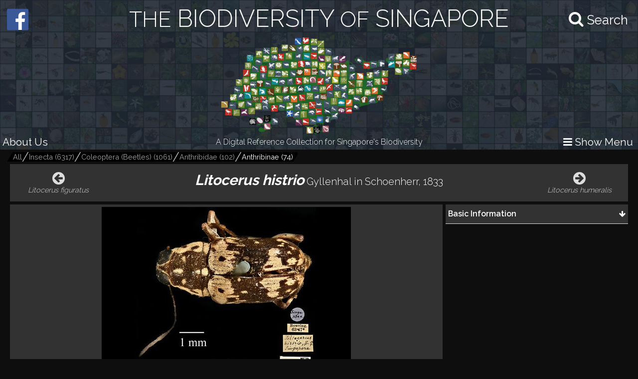

--- FILE ---
content_type: text/html; charset=utf-8
request_url: https://singapore.biodiversity.online/species/A-Arth-Hexa-Coleoptera-000549
body_size: 6145
content:
<!DOCTYPE html>
<html>
<head>
    <!-- for Google -->
    <meta name="description" content="" />
    <meta name="keywords" content="" />

    <meta name="author" content="" />
    <meta name="copyright" content="" />
    <meta name="application-name" content="" />

    <!-- for Facebook -->
    <meta property="og:title" content='Litocerus histrio' />
    <meta property="og:type" content="website" />
    <meta property="og:image" content="https://www.singapore.biodiversity.online/images/speciesThumbnailImages/high/919dea2a-7de4-aef5-c244-636376bee361.jpg" />
    <meta property="og:url" content="" />
    <meta property="og:description" content='Profile of Litocerus histrio.' />

    <!-- for Twitter -->
    <meta name="twitter:card" content="summary" />
    <meta name="twitter:title" content="" />
    <meta name="twitter:description" content="" />
    <meta name="twitter:image" content="" />

    <title>The Biodiversity of Singapore- Litocerus histrio</title>
    <link rel="stylesheet" href="/build/frontend/frontend.css">
</head>
<body>
<div id="react-view"><div id="app-view" data-reactroot="" data-reactid="1" data-react-checksum="-1854086349"><div class="shared-src-frontend-components-navigationFrame-___styles__navigation-frame-container___2Cm9k" data-reactid="2"><div class="shared-src-frontend-components-navigationFrame-topbar-___styles__top-bar-container___17Q8_" data-reactid="3"><div class="shared-src-frontend-components-navigationFrame-topbar-___styles__main-label-container___1qq_0" data-reactid="4"><div class="shared-src-frontend-components-navigationFrame-topbar-searchBar-___styles__search-bar-container___36pMD" data-reactid="5"><div class="shared-src-frontend-components-navigationFrame-topbar-searchBar-___styles__search-bar-label___1on0O" data-reactid="6"><span aria-hidden="true" class="fa fa-search search-icon" data-reactid="7"></span><span class="shared-src-frontend-components-navigationFrame-topbar-searchBar-___styles__search-text___30iIO" data-reactid="8">Search</span></div></div><a href="/" data-reactid="9"><div class="shared-src-frontend-components-navigationFrame-topbar-___styles__main-label___2y7pr" data-reactid="10"><span class="shared-src-frontend-components-navigationFrame-topbar-___styles__middle-text___3OXM4" data-reactid="11">THE</span><!-- react-text: 12 --> BIODIVERSITY <!-- /react-text --><span class="shared-src-frontend-components-navigationFrame-topbar-___styles__middle-text___3OXM4" data-reactid="13">OF</span><!-- react-text: 14 --> SINGAPORE<!-- /react-text --></div></a></div><div class="shared-src-frontend-components-navigationFrame-topbar-___styles__main-logo-container___34yRK" data-reactid="15"><img src="/assets/images/aps-logo.png" alt="APS Logo" data-reactid="16"/></div><div class="shared-src-frontend-components-navigationFrame-topbar-___styles__secondary-label-container___4Xtis" data-reactid="17"><a target="_blank" href="/about.html" data-reactid="18"><button class="shared-src-frontend-components-navigationFrame-topbar-___styles__about-button___2zums" data-reactid="19">About Us</button></a><div class="shared-src-frontend-components-navigationFrame-topbar-___styles__secondary-label___191Ty" data-reactid="20">A Digital Reference Collection for Singapore&#x27;s Biodiversity</div><button class="shared-src-frontend-components-navigationFrame-topbar-___styles__menu-toggle-button___1bpsQ" data-reactid="21"><span class="shared-src-frontend-components-navigationFrame-topbar-___styles__menu-toggle-button-text-wrapper___2C1aL" data-reactid="22"><i class="fa fa-bars" data-reactid="23"></i><!-- react-text: 24 --> Show Menu<!-- /react-text --></span></button></div><button class="shared-src-frontend-components-navigationFrame-topbar-___styles__facebook-button___3EWcb" data-reactid="25"><a target="_blank" href="https://www.facebook.com/AnimalsPlantsSg/" data-reactid="26"><div class="shared-src-frontend-components-navigationFrame-topbar-___styles__facebook-icon-container___4SB9q" data-reactid="27"><i class="fa fa-facebook-official" aria-hidden="true" data-reactid="28"></i></div></a></button></div><div class="shared-src-frontend-components-navigationFrame-___styles__page-container___2x7LX shared-src-frontend-components-navigationFrame-___styles__collapsed___6wcbG" data-reactid="29"><div data-reactid="30"><div class="shared-src-frontend-components-breadcrumbs-___styles__bread-crumbs-container___1w9Yk" data-reactid="31"><div class="shared-src-frontend-components-breadcrumbs-___styles__inner-bread-crumbs-container___2BgEw" data-reactid="32"><a href="/" data-reactid="33"><button class="shared-src-frontend-components-breadcrumbs-___styles__bread-crumb___3RBHY" data-reactid="34"><div class="shared-src-frontend-components-breadcrumbs-___styles__bread-crumb-label___2ygS2" data-reactid="35">All</div></button></a><a href="/taxon/Insecta" data-reactid="36"><button class="shared-src-frontend-components-breadcrumbs-___styles__bread-crumb___3RBHY" data-reactid="37"><div class="shared-src-frontend-components-breadcrumbs-___styles__bread-crumb-label___2ygS2" data-reactid="38"><!-- react-text: 39 -->Insecta <!-- /react-text --><!-- react-text: 40 --> (<!-- /react-text --><!-- react-text: 41 -->6317<!-- /react-text --><!-- react-text: 42 -->)<!-- /react-text --></div></button></a><a href="/taxon/A-Arth-Hexa-Coleo" data-reactid="43"><button class="shared-src-frontend-components-breadcrumbs-___styles__bread-crumb___3RBHY" data-reactid="44"><div class="shared-src-frontend-components-breadcrumbs-___styles__bread-crumb-label___2ygS2" data-reactid="45"><!-- react-text: 46 -->Coleoptera (Beetles)<!-- /react-text --><!-- react-text: 47 --> (<!-- /react-text --><!-- react-text: 48 -->1061<!-- /react-text --><!-- react-text: 49 -->)<!-- /react-text --></div></button></a><a href="/taxon/A-Arth-Hexa-Coleo-Anthri" data-reactid="50"><button class="shared-src-frontend-components-breadcrumbs-___styles__bread-crumb___3RBHY" data-reactid="51"><div class="shared-src-frontend-components-breadcrumbs-___styles__bread-crumb-label___2ygS2" data-reactid="52"><!-- react-text: 53 -->Anthribidae<!-- /react-text --><!-- react-text: 54 --> (<!-- /react-text --><!-- react-text: 55 -->102<!-- /react-text --><!-- react-text: 56 -->)<!-- /react-text --></div></button></a><a href="/taxon/A-Arth-Hexa-Coleo-Anthri-Anthribinae" data-reactid="57"><button class="shared-src-frontend-components-breadcrumbs-___styles__bread-crumb___3RBHY shared-src-frontend-components-breadcrumbs-___styles__last___1l57b" data-reactid="58"><div class="shared-src-frontend-components-breadcrumbs-___styles__bread-crumb-label___2ygS2" data-reactid="59"><!-- react-text: 60 -->Anthribinae<!-- /react-text --><!-- react-text: 61 --> (<!-- /react-text --><!-- react-text: 62 -->74<!-- /react-text --><!-- react-text: 63 -->)<!-- /react-text --></div></button></a></div></div></div><div data-reactid="64"><section class="shared-src-frontend-pages-speciesPage-___styles__species-page-container___14qMx" data-reactid="65"><header class="shared-src-frontend-pages-speciesPage-topContainer-___styles__top-container___s_2bA" data-reactid="66"><div class="shared-src-frontend-pages-speciesPage-topContainer-___styles__button-container___2wJJS" data-reactid="67"><div class="shared-src-frontend-pages-speciesPage-topContainer-prevOrNextButton-___styles__button-container___ZPwBs shared-src-frontend-pages-speciesPage-topContainer-prevOrNextButton-___styles__previous___3oXbS" data-reactid="68"><a href="/species/A-Arth-Hexa-Coleoptera-000548" data-reactid="69"><button data-reactid="70"><span aria-hidden="true" class="fa fa-arrow-circle-left fa-2x" data-reactid="71"></span><span class="shared-src-frontend-pages-speciesPage-topContainer-prevOrNextButton-___styles__pointer-name___6wnxG" data-reactid="72"><i data-reactid="73">Litocerus figuratus</i></span></button></a></div></div><div class="shared-src-frontend-pages-speciesPage-topContainer-___styles__names-container___3vL_1" data-reactid="74"><h1 data-reactid="75"><i data-reactid="76">Litocerus histrio</i><span class="shared-src-frontend-pages-speciesPage-topContainer-___styles__author-year___PQ1Hn" data-reactid="77">Gyllenhal in Schoenherr, 1833</span></h1></div><div class="shared-src-frontend-pages-speciesPage-topContainer-___styles__button-container___2wJJS" data-reactid="78"><div class="shared-src-frontend-pages-speciesPage-topContainer-prevOrNextButton-___styles__button-container___ZPwBs shared-src-frontend-pages-speciesPage-topContainer-prevOrNextButton-___styles__next___2NOef" data-reactid="79"><a href="/species/A-Arth-Hexa-Coleoptera-000744" data-reactid="80"><button data-reactid="81"><span aria-hidden="true" class="fa fa-arrow-circle-right fa-2x" data-reactid="82"></span><span class="shared-src-frontend-pages-speciesPage-topContainer-prevOrNextButton-___styles__pointer-name___6wnxG" data-reactid="83"><i data-reactid="84">Litocerus humeralis </i></span></button></a></div></div></header><div class="shared-src-frontend-pages-speciesPage-centerContainer-___styles__center-container___3j9-7" data-reactid="85"><div class="shared-src-frontend-pages-speciesPage-centerContainer-imageViewComponent-___styles__image-view-component___2h_v4" data-reactid="86"><div class="shared-src-frontend-pages-speciesPage-centerContainer-imageViewComponent-___styles__image-main-area___3dpWq" data-reactid="87"><div class="shared-src-frontend-pages-speciesPage-centerContainer-imageViewComponent-___styles__image-component-container___2MgHR" data-reactid="88"><img src="undefined/images/speciesImages/medium/dbaa10a4-d867-ab45-7346-64ed98eb8ea8.jpg" class="shared-src-frontend-pages-speciesPage-centerContainer-imageViewComponent-___styles__image-component___3Yds4" data-reactid="89"/></div><div class="shared-src-frontend-pages-speciesPage-centerContainer-imageViewComponent-imageSelectionBelt-___styles__image-selection-belt___17hNk" data-reactid="90"><button class="shared-src-frontend-pages-speciesPage-centerContainer-imageViewComponent-imageSelectionBelt-___styles__image-selection-button___2Vfpl shared-src-frontend-pages-speciesPage-centerContainer-imageViewComponent-imageSelectionBelt-___styles__selected___Jz1K8" data-reactid="91"><img src="undefined/images/speciesImages/low/dbaa10a4-d867-ab45-7346-64ed98eb8ea8.jpg" data-reactid="92"/></button></div></div><div class="shared-src-frontend-pages-speciesPage-centerContainer-imageViewComponent-___styles__image-information-container___169_d" data-reactid="93"><p class="shared-src-frontend-pages-speciesPage-centerContainer-imageViewComponent-___styles__caption___1Nw8I" data-reactid="94"><!-- react-text: 95 -->Image acquired with permission from the London Natural History Museum. Specimen collected by Bowring. Specimen locality: Singapore<!-- /react-text --><br data-reactid="96"/><!-- react-text: 97 -->Label transcription: [Singapore] [Bowring. 63.47*] [Litocerus histrio, S. ♀ Singapore] [NHMUK010602012]<!-- /react-text --></p><div class="shared-src-frontend-pages-speciesPage-centerContainer-imageViewComponent-___styles__data___2KoBX" data-reactid="98"><div class="shared-src-frontend-pages-speciesPage-centerContainer-imageViewComponent-___styles__credit___FwREi" data-reactid="99"><i class="fa fa fa-camera-retro" aria-hidden="true" data-reactid="100"></i><span style="margin-left:5px;" data-reactid="101">Yuchen Ang</span></div><div class="shared-src-frontend-pages-speciesPage-centerContainer-imageViewComponent-___styles__creative-commons-icon___jisJB" data-reactid="102"><img src="/assets/images/cc-icons/CC-BY.png" data-reactid="103"/></div><div data-reactid="104"><!-- react-text: 105 --><!-- /react-text --><!-- react-text: 106 --> <!-- /react-text --><a target="_blank" href="https://singapore.biodiversity.online/files/labelimages/wallace/anthribidae/Litocerus_histrio-NHMUK010602012_label.jpg" data-reactid="107"><a href="https://creativecommons.org/licenses/by/4.0/" data-reactid="108">Click here for Creative Commons License</a><!-- react-text: 109 --> and click here to see full resolution label image.<!-- /react-text --></a></div></div></div></div></div><div class="shared-src-frontend-pages-speciesPage-rightContainer-___styles__right-container___26W5M" data-reactid="110"><div class="shared-src-frontend-pages-speciesPage-rightContainer-___styles__components-container___2kBaj" data-reactid="111"><div class="shared-src-frontend-pages-speciesPage-rightContainer-___componentStyles__component-container___1K8Kj" data-reactid="112"><div class="shared-src-frontend-pages-speciesPage-rightContainer-___componentStyles__main-label-container___2mOeM" data-reactid="113"><h3 class="shared-src-frontend-pages-speciesPage-rightContainer-___componentStyles__main-label___3TwLL" data-reactid="114"><!-- react-text: 115 --> <!-- /react-text --><!-- react-text: 116 -->Basic Information<!-- /react-text --><!-- react-text: 117 --> <!-- /react-text --></h3><div class="shared-src-frontend-pages-speciesPage-rightContainer-___componentStyles__expanded-collapsed-indicator___1ok8X" data-reactid="118"><i class="fa fa-arrow-down" data-reactid="119"></i></div></div><div class="shared-src-frontend-pages-speciesPage-rightContainer-___componentStyles__key-pairs-container___259F2 shared-src-frontend-pages-speciesPage-rightContainer-___componentStyles__collapsed___1wgOy" data-reactid="120"><div class="shared-src-frontend-pages-speciesPage-rightContainer-___componentStyles__key-pair___3sELV" data-reactid="121"><div class="shared-src-frontend-pages-speciesPage-rightContainer-___componentStyles__label___2vPVU" data-reactid="122"><!-- react-text: 123 -->Classification<!-- /react-text --><!-- react-text: 124 -->:<!-- /react-text --></div><div class="shared-src-frontend-pages-speciesPage-rightContainer-___componentStyles__value___2ywCU" data-reactid="125">Insecta: Coleoptera: Anthribidae: Anthribinae</div></div><div class="shared-src-frontend-pages-speciesPage-rightContainer-___componentStyles__key-pair___3sELV" data-reactid="126"><div class="shared-src-frontend-pages-speciesPage-rightContainer-___componentStyles__label___2vPVU" data-reactid="127"><!-- react-text: 128 -->Residency Status<!-- /react-text --><!-- react-text: 129 -->:<!-- /react-text --></div><div class="shared-src-frontend-pages-speciesPage-rightContainer-___componentStyles__value___2ywCU" data-reactid="130">Native</div></div></div></div></div></div><div class="shared-src-frontend-pages-speciesPage-___styles__feedback-container___1iSYX" data-reactid="131"><button data-reactid="132">Feedback? </button></div></section></div></div><div class="shared-src-frontend-components-navigationFrame-sidebar-___styles__side-bar-container___26F8_ shared-src-frontend-components-navigationFrame-sidebar-___styles__collapsed___cewzB" data-reactid="133"><div data-reactid="134"><div data-reactid="135"><a href="/taxon/A-Arth-Hexa-Coleo-Anthri-Anthribinae" data-reactid="136"><button class="shared-src-frontend-components-navigationFrame-sidebar-taxonView-___styles__grand-parent-button___2kvIs" data-reactid="137"><i class="fa fa-arrow-up shared-src-frontend-components-navigationFrame-sidebar-taxonView-___styles__grand-parent-button_text___32x-7" data-reactid="138"></i><span class="shared-src-frontend-components-navigationFrame-sidebar-taxonView-___styles__grand-parent-button_text___32x-7" data-reactid="139"><!-- react-text: 140 -->Back to <!-- /react-text --><!-- react-text: 141 -->Anthribinae<!-- /react-text --></span></button></a></div><div data-reactid="142"><h2 class="shared-src-frontend-components-navigationFrame-sidebar-taxonView-___styles__taxon-parent-name-label___1aEPb" data-reactid="143"><!-- react-text: 144 --> <!-- /react-text --><!-- react-text: 145 -->Anthribidae<!-- /react-text --></h2><button class="shared-src-frontend-components-navigationFrame-sidebar-taxonView-___styles__show-more-taxons-button___1eyIo" data-reactid="146">Click for Expanded View</button><div class="shared-src-frontend-components-navigationFrame-sidebar-taxonView-___styles__taxon-grid-container___1TxPY" data-reactid="147"><a href="/taxon/A-Arth-Hexa-Coleo-Anthri-Anthribinae" data-reactid="148"><div class="shared-src-frontend-pages-taxonPage-taxonComponent-___styles__taxon-component___2Tc6q" data-reactid="149"><div class="shared-src-frontend-pages-taxonPage-taxonComponent-___styles__taxon-image-container___247RD" data-reactid="150"><div class="shared-src-frontend-pages-taxonPage-taxonComponent-___styles__placeholder-image___RtXFI" data-reactid="151"><div class="shared-src-frontend-pages-taxonPage-taxonComponent-___styles__placeholder-text___3FBYu" data-reactid="152">Ant</div></div></div><div class="shared-src-frontend-pages-taxonPage-taxonComponent-___styles__taxon-labels-container___2kbK6" data-reactid="153"><div data-reactid="154">Anthribinae</div></div></div></a><a href="/taxon/A-Arth-Hexa-Coleo-Anthri-Choraginae" data-reactid="155"><div class="shared-src-frontend-pages-taxonPage-taxonComponent-___styles__taxon-component___2Tc6q" data-reactid="156"><div class="shared-src-frontend-pages-taxonPage-taxonComponent-___styles__taxon-image-container___247RD" data-reactid="157"><div class="shared-src-frontend-pages-taxonPage-taxonComponent-___styles__placeholder-image___RtXFI" data-reactid="158"><div class="shared-src-frontend-pages-taxonPage-taxonComponent-___styles__placeholder-text___3FBYu" data-reactid="159">Cho</div></div></div><div class="shared-src-frontend-pages-taxonPage-taxonComponent-___styles__taxon-labels-container___2kbK6" data-reactid="160"><div data-reactid="161">Choraginae</div></div></div></a><a href="/taxon/A-Arth-Hexa-Coleo-Anthri-Unidentified" data-reactid="162"><div class="shared-src-frontend-pages-taxonPage-taxonComponent-___styles__taxon-component___2Tc6q" data-reactid="163"><div class="shared-src-frontend-pages-taxonPage-taxonComponent-___styles__taxon-image-container___247RD" data-reactid="164"><div class="shared-src-frontend-pages-taxonPage-taxonComponent-___styles__placeholder-image___RtXFI" data-reactid="165"><div class="shared-src-frontend-pages-taxonPage-taxonComponent-___styles__placeholder-text___3FBYu" data-reactid="166">Ind</div></div></div><div class="shared-src-frontend-pages-taxonPage-taxonComponent-___styles__taxon-labels-container___2kbK6" data-reactid="167"><div data-reactid="168">Indeter. Anthribidae</div></div></div></a></div></div></div></div></div></div></div>
<script type="text/javascript" charset="utf-8">
    window.__REDUX_STATE__ = {"routing":{"locationBeforeTransitions":null},"browsePage":{"isFetching":false,"currentPage":1,"shuffledSpeciesDocuments":[]},"speciesPage":{"isFetching":false,"layoutComponents":[{"_id":"590151ed3eeac8498387f0d0","id":"50dd8ccc-72d8-8add-9272-01a306bc81ca","mainLabel":"Basic Information","type":"basicKeyPairComponent","order":0,"__v":0,"subComponents":[{"id":"3383652d-c22c-bb5d-307a-f1179467fedc","order":0,"_id":"590151ed3eeac8498387f0d4","mappings":[{"id":"label","dataExpression":"Classification","_id":"590151ed3eeac8498387f0d6"},{"id":"value","dataExpression":"${taxoNavigation}","_id":"590151ed3eeac8498387f0d5"}]},{"id":"d9531031-651b-6c6f-16c3-b7f7ec0ed32d","order":1,"_id":"590151ed3eeac8498387f0d1","mappings":[{"id":"label","dataExpression":"Residency Status","_id":"590151ed3eeac8498387f0d3"},{"id":"value","dataExpression":"${residencyStatus}","_id":"590151ed3eeac8498387f0d2"}]}],"mappings":[]},{"_id":"590151ed3eeac8498387f0d7","id":"ec5e290c-de55-e1bc-4bbe-236246269f06","mainLabel":"Biology\u002FEcology","type":"repeatingKeyPairComponent","order":1,"dataSource":"bioNotes","__v":0,"subComponents":[],"mappings":[{"id":"label","dataExpression":"${bioTitle}","_id":"590151ed3eeac8498387f0d9"},{"id":"value","dataExpression":"${bioText}","_id":"590151ed3eeac8498387f0d8"}]},{"_id":"590151ed3eeac8498387f0da","id":"7336f113-6e39-e010-65af-560c28fb6db8","mainLabel":"External Links","type":"repeatingLinksComponent","order":2,"dataSource":"litSources","__v":0,"subComponents":[],"mappings":[{"id":"groupName","dataExpression":"${litSourceName}","_id":"590151ed3eeac8498387f0dd"},{"id":"linkName","dataExpression":"${litLinkName}","_id":"590151ed3eeac8498387f0dc"},{"id":"linkUrl","dataExpression":"${litLinkAddress}","_id":"590151ed3eeac8498387f0db"}]},{"_id":"590151ed3eeac8498387f0de","id":"9753e05d-c423-b0d3-1c3f-b55fd5b6387b","mainLabel":"Synonyms","type":"repeatingStringComponent","order":3,"dataSource":"synonyms","__v":0,"subComponents":[],"mappings":[{"id":"value","dataExpression":"${synonymName} \u003Cspan style=\"font-size: 0.8em; color: grey;\"\u003E${synonymAuthorYear}\u003C\u002Fspan\u003E","_id":"590151ed3eeac8498387f0df"}]}],"isPageNotFound":false,"speciesData":{"taxonGroupName":"Anthribinae","residencyStatus":"Native","speciesThumbnailImageFilename":"919dea2a-7de4-aef5-c244-636376bee361","authorYear":"Gyllenhal in Schoenherr, 1833","taxonName":"\u003Ci\u003ELitocerus histrio\u003C\u002Fi\u003E","taxoNavigation":"Insecta: Coleoptera: Anthribidae: Anthribinae","taxon":"A-Arth-Hexa-Coleo-Anthri-Anthribinae","speciesId":"A-Arth-Hexa-Coleoptera-000549","interactions":[],"images":[{"imgSpecimenLink":"https:\u002F\u002Fsingapore.biodiversity.online\u002Ffiles\u002Flabelimages\u002Fwallace\u002Fanthribidae\u002FLitocerus_histrio-NHMUK010602012_label.jpg","imgSpecimenText":"\u003Ca href=\"https:\u002F\u002Fcreativecommons.org\u002Flicenses\u002Fby\u002F4.0\u002F\"\u003EClick here for Creative Commons License\u003C\u002Fa\u003E and click here to see full resolution label image.","specimenCode":"NHMUK010602012","photoCredit":"Yuchen Ang","caption":"Image acquired with permission from the London Natural History Museum. Specimen collected by Bowring. Specimen locality: Singapore\u003Cbr \u002F\u003ELabel transcription: [Singapore] [Bowring. 63.47*] [Litocerus histrio, S. ♀ Singapore] [NHMUK010602012]","path":"dbaa10a4-d867-ab45-7346-64ed98eb8ea8","_id":"596c3857af5e1e027a49c815","isToEncrypt":true,"keys":"[10,10,98,41,49,89,97,23,65,50,52,74,78,38,86,96,6,46,29,83,32,47,8,60,66,58,19,95,0,13,69,76,28,56,33,1,82,80,51,92,5,25,39,62,77,40,70,30,17,73,64,91,24,42,75,20,99,53,12,94,63,9,81,71,90,57,48,34,84,45,18,36,87,2,61,72,44,37,59,10,88,26,16,11,7,43,68,3,35,4,22,31,27,55,21,67,14,15,85,93,54,79]","imageUploadDate":"2017-07-17T04:08:56.124Z","imageCreativeCommons":"BY"}],"taxonAncestors":[{"name":"Insecta ","id":"Insecta","numberOfSpecies":6317},{"name":"Coleoptera (Beetles)","id":"A-Arth-Hexa-Coleo","numberOfSpecies":1061},{"name":"Anthribidae","id":"A-Arth-Hexa-Coleo-Anthri","numberOfSpecies":102},{"name":"Anthribinae","id":"A-Arth-Hexa-Coleo-Anthri-Anthribinae","numberOfSpecies":74}],"nextPointer":{"pointer_name":"\u003Ci\u003ELitocerus humeralis \u003C\u002Fi\u003E","pointer_id":"A-Arth-Hexa-Coleoptera-000744","pointer_type":"species"},"prevPointer":{"pointer_name":"\u003Ci\u003ELitocerus figuratus\u003C\u002Fi\u003E","pointer_id":"A-Arth-Hexa-Coleoptera-000548","pointer_type":"species"},"project":"Virtual Repatriation of Specimens","keywords":"NHMUK010602012","sidebarData":{"backButtonData":{"taxonName":"Anthribinae","taxonId":"A-Arth-Hexa-Coleo-Anthri-Anthribinae"},"taxonData":{"parentIdOfTaxonChildren":"A-Arth-Hexa-Coleo-Anthri","parentOfTaxonChildren":"Anthribidae","taxonChildren":[{"tier":4,"name":"Anthribinae","id":"A-Arth-Hexa-Coleo-Anthri-Anthribinae","ancestors":["Insecta","A-Arth-Hexa-Coleo","A-Arth-Hexa-Coleo-Anthri","A-Arth-Hexa-Coleo-Anthri-Anthribinae"],"numberOfSpecies":74},{"tier":4,"name":"Choraginae","id":"A-Arth-Hexa-Coleo-Anthri-Choraginae","ancestors":["Insecta","A-Arth-Hexa-Coleo","A-Arth-Hexa-Coleo-Anthri","A-Arth-Hexa-Coleo-Anthri-Choraginae"],"numberOfSpecies":2},{"tier":4,"name":"Indeter. Anthribidae","id":"A-Arth-Hexa-Coleo-Anthri-Unidentified","ancestors":["Insecta","A-Arth-Hexa-Coleo","A-Arth-Hexa-Coleo-Anthri","A-Arth-Hexa-Coleo-Anthri-Unidentified"],"numberOfSpecies":26}]}}}},"navigationFrame":{"isFetching":false,"sideBarTaxonData":[{"_id":"691578b7cbaea2286307bd5e","name":"Nemertea","id":"Nemertea"},{"_id":"58da1eece1fac360e2be1717","name":"Insecta ","id":"Insecta"},{"_id":"58ec8a706470bc070e15fa00","name":"Vertebrata","id":"Vertebrata"},{"_id":"58dcba59f6b7370a380e0ffd","name":"Crustacea","id":"Crustacea"},{"_id":"58ea0e1ec6e6760b524890fe","name":"Plantae","id":"P"},{"_id":"59c339459a078114d4b1850e","name":"Chelicerata","id":"Chelicerata"},{"_id":"5c8a29b6d0490b52567ca174","name":"Myriapoda","id":"Myriapoda"},{"_id":"5901bf70853b19498910b204","name":"Annelida","id":"Annelida"},{"_id":"59229c3f930e516afa1622fc","name":"Echinodermata","id":"Echinodermata"},{"_id":"59eeb02f9bf4bc5963aa3ed1","name":"Collembola","id":"Collembola"},{"_id":"59f0468c6b8822118e7a6611","name":"Fungi","id":"Fungi"},{"_id":"5922b55e930e516afa1623a6","name":"Mollusca","id":"Mollusca"},{"_id":"5e12ec81fc3b5459802d7100","name":"Nematoda","id":"Nematoda"},{"_id":"5922743a930e516afa16207c","name":"Cnidaria","id":"Cnidaria"},{"_id":"594c907b9647ad7e47e339e5","name":"Onychophora","id":"Onychophora"},{"_id":"592403e2cb907e3d7c1bfc7e","name":"Platyhelminthes","id":"Platyhelminthes"},{"_id":"592258bf3afe100ed2d6d8ff","name":"Bryozoa","id":"Bryozoa"},{"_id":"59226c7a3afe100ed2d6da1e","name":"Tunicata","id":"Tunicata"},{"_id":"5922502858fcbd4de90468f2","name":"Brachiopoda","id":"Brachiopoda"},{"_id":"592260363afe100ed2d6d93e","name":"Cephalochordata","id":"Cephalochordata"},{"_id":"59b8994fb316c55ff032b804","name":"Ctenophora","id":"Ctenophora"},{"_id":"5922b0ffcb907e3d7c1bf9c6","name":"Hemichordata","id":"Hemichordata"},{"_id":"592b7667930e516afa1639ba","name":"Sipuncula","id":"Sipuncula"},{"_id":"595f0a074b1e13360027e664","name":"Porifera","id":"Porifera"},{"_id":"5a793921d2abbc7e3f2f2fdc","name":"Xenacoelomorpha","id":"Xenacoelomorpha"},{"_id":"5afb9aee5ff4233f6addd18e","name":"Phoronida","id":"Phoronida"},{"_id":"5ac30558bd760306a71f08b2","name":"Foraminifera","id":"Foraminifera"},{"_id":"58fd7ab0af94be41c2d79a6e","name":"\"Algae\"","id":"B-Alga"},{"_id":"5fb53354d5b9e979f6cd186b","name":"\"Protists\"","id":"B-Protista"}]},"taxonPage":{"isFetching":false,"taxonData":null,"speciesChildren":[],"mainFilterDefinition":null,"pageLimit":null,"currentPage":null},"filters":{"isFetching":false,"queryString":"","filterData":null,"filterAttributes":null},"breadCrumbs":{"isFetching":false,"ancestors":[{"name":"Insecta ","id":"Insecta","numberOfSpecies":6317},{"name":"Coleoptera (Beetles)","id":"A-Arth-Hexa-Coleo","numberOfSpecies":1061},{"name":"Anthribidae","id":"A-Arth-Hexa-Coleo-Anthri","numberOfSpecies":102},{"name":"Anthribinae","id":"A-Arth-Hexa-Coleo-Anthri-Anthribinae","numberOfSpecies":74}]},"comparatorWindow":{"isShow":false},"search":{"isSearching":false,"isFetching":false,"searchRequestId":null,"parentTaxonId":null,"parentTaxonName":null},"sidebar":{"backButtonData":{"taxonName":"Anthribinae","taxonId":"A-Arth-Hexa-Coleo-Anthri-Anthribinae"},"taxonData":{"parentIdOfTaxonChildren":"A-Arth-Hexa-Coleo-Anthri","parentOfTaxonChildren":"Anthribidae","taxonChildren":[{"tier":4,"name":"Anthribinae","id":"A-Arth-Hexa-Coleo-Anthri-Anthribinae","ancestors":["Insecta","A-Arth-Hexa-Coleo","A-Arth-Hexa-Coleo-Anthri","A-Arth-Hexa-Coleo-Anthri-Anthribinae"],"numberOfSpecies":74},{"tier":4,"name":"Choraginae","id":"A-Arth-Hexa-Coleo-Anthri-Choraginae","ancestors":["Insecta","A-Arth-Hexa-Coleo","A-Arth-Hexa-Coleo-Anthri","A-Arth-Hexa-Coleo-Anthri-Choraginae"],"numberOfSpecies":2},{"tier":4,"name":"Indeter. Anthribidae","id":"A-Arth-Hexa-Coleo-Anthri-Unidentified","ancestors":["Insecta","A-Arth-Hexa-Coleo","A-Arth-Hexa-Coleo-Anthri","A-Arth-Hexa-Coleo-Anthri-Unidentified"],"numberOfSpecies":26}]}}};
</script>
<script aync src="/build/frontend/frontend.bundle.js"></script>
<link rel="stylesheet" href="/assets/css/font-awesome.min.css">
<!-- Fonts -->
<link href="https://fonts.googleapis.com/css?family=Didact+Gothic" rel="stylesheet">
<link rel="stylesheet" href="https://cdnjs.cloudflare.com/ajax/libs/normalize/3.0.3/normalize.min.css">
</body>
</html>